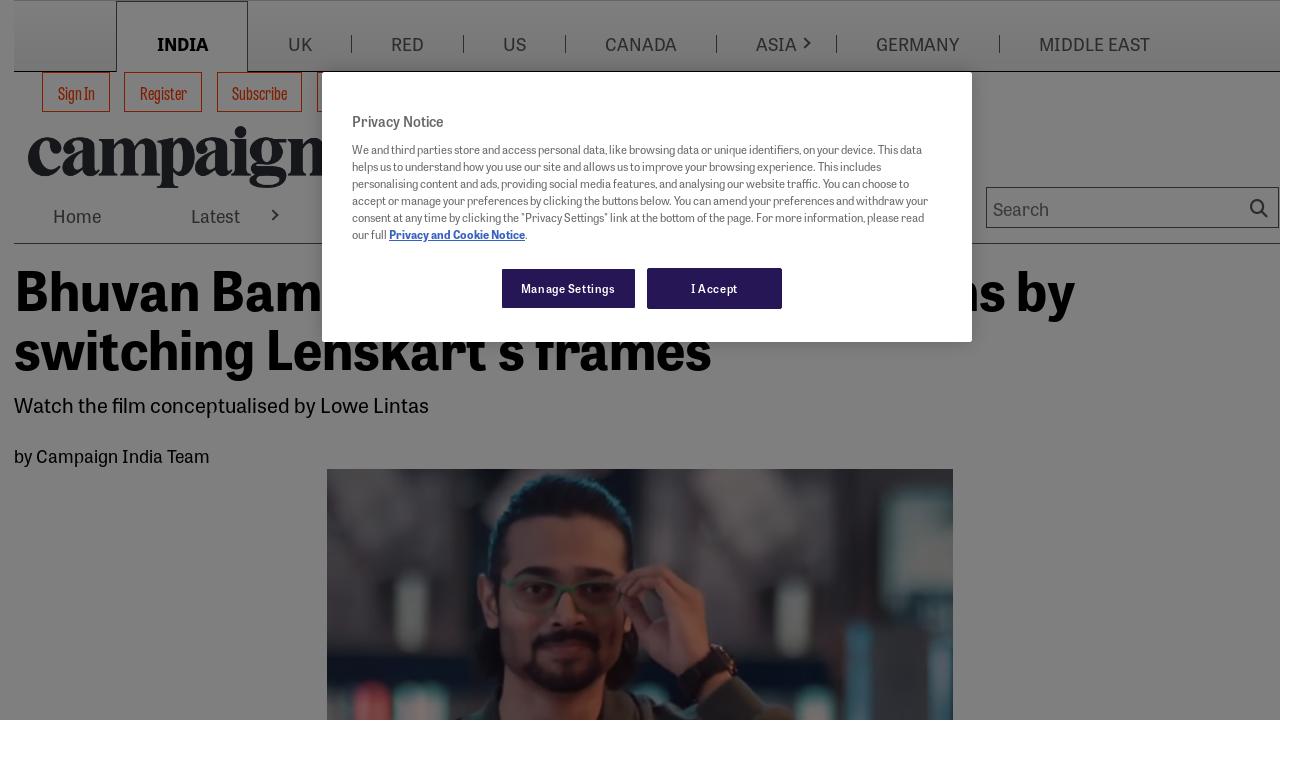

--- FILE ---
content_type: text/html; charset=utf-8
request_url: https://www.google.com/recaptcha/api2/aframe
body_size: 266
content:
<!DOCTYPE HTML><html><head><meta http-equiv="content-type" content="text/html; charset=UTF-8"></head><body><script nonce="evaegWA8Ou5IymjKKcYA3A">/** Anti-fraud and anti-abuse applications only. See google.com/recaptcha */ try{var clients={'sodar':'https://pagead2.googlesyndication.com/pagead/sodar?'};window.addEventListener("message",function(a){try{if(a.source===window.parent){var b=JSON.parse(a.data);var c=clients[b['id']];if(c){var d=document.createElement('img');d.src=c+b['params']+'&rc='+(localStorage.getItem("rc::a")?sessionStorage.getItem("rc::b"):"");window.document.body.appendChild(d);sessionStorage.setItem("rc::e",parseInt(sessionStorage.getItem("rc::e")||0)+1);localStorage.setItem("rc::h",'1768762262414');}}}catch(b){}});window.parent.postMessage("_grecaptcha_ready", "*");}catch(b){}</script></body></html>